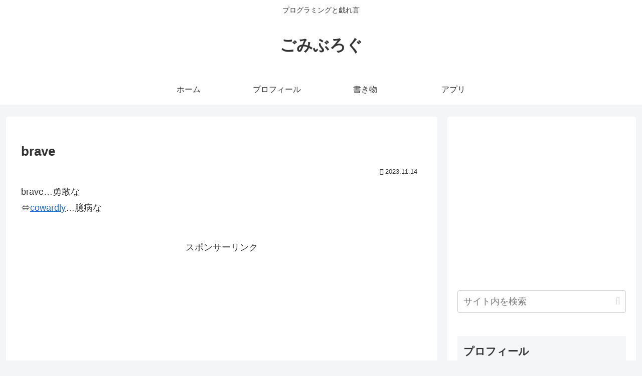

--- FILE ---
content_type: text/html; charset=utf-8
request_url: https://www.google.com/recaptcha/api2/aframe
body_size: 266
content:
<!DOCTYPE HTML><html><head><meta http-equiv="content-type" content="text/html; charset=UTF-8"></head><body><script nonce="mF9a45BfoX1gxbGhgLft0w">/** Anti-fraud and anti-abuse applications only. See google.com/recaptcha */ try{var clients={'sodar':'https://pagead2.googlesyndication.com/pagead/sodar?'};window.addEventListener("message",function(a){try{if(a.source===window.parent){var b=JSON.parse(a.data);var c=clients[b['id']];if(c){var d=document.createElement('img');d.src=c+b['params']+'&rc='+(localStorage.getItem("rc::a")?sessionStorage.getItem("rc::b"):"");window.document.body.appendChild(d);sessionStorage.setItem("rc::e",parseInt(sessionStorage.getItem("rc::e")||0)+1);localStorage.setItem("rc::h",'1769415805334');}}}catch(b){}});window.parent.postMessage("_grecaptcha_ready", "*");}catch(b){}</script></body></html>